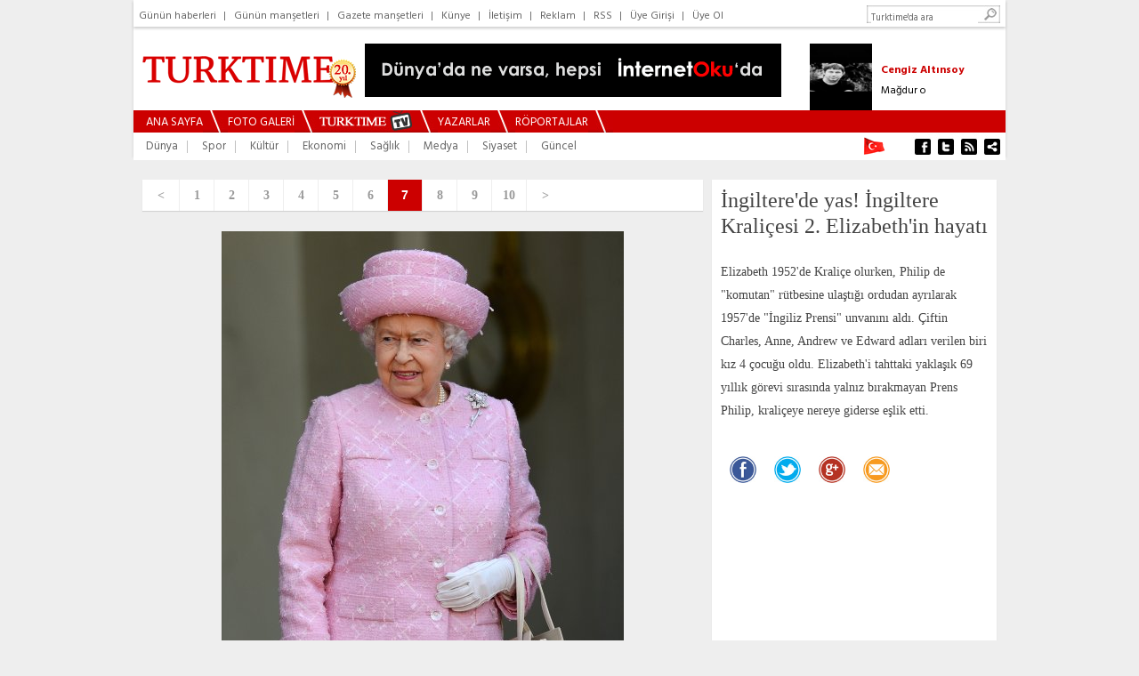

--- FILE ---
content_type: text/html
request_url: https://www.turktime.com/galeri/ingiltere-de-yas-ingiltere-kralicesi-2-elizabeth-in-hayati/194044/244263/
body_size: 7939
content:
<!DOCTYPE html>
<html>
<head>
<meta http-equiv="Content-Type" content="text/html; charset=utf-8">
<meta http-equiv="cache-control" content="no-cache" />
<meta http-equiv="Pragma" content="no-cache" />
<meta http-equiv="Expires" content="-1" />
<meta http-equiv="Content-Language" content="tr">
<title>İngiltere'de yas! İngiltere Kraliçesi 2. Elizabeth'in hayatı</title>
<meta name="description" content="İngiltere de yas! İngiltere Kraliçesi 2. Elizabeth in hayatı fotoğrafları.">
<meta name="Keywords" content="turktime, haber, haberler, haber oku, güncel haberler, son haberler, son dakika, son dakika haber, gazete haberleri, gazeteler, magazin, sağlık, teknoloji, bilim, spor, cumhurbaşkanı, gazeteci, yazar, makale, yorum, türkiye, medya, ekonomi, eğitim, siyaset, güncel, dünya, polemik, teknoloji">


<meta property="og:type" content="website">
<meta property="og:title" content="İngiltere de yas! İngiltere Kraliçesi 2. Elizabeth in hayatı">
<meta property="og:url" content="https://www.turktime.com/galeri/ingiltere-de-yas-ingiltere-kralicesi-2-elizabeth-in-hayati/194044/">
<meta property="fb:admins" content="677942365">
<meta property="fb:app_id" content="134038383606408">
<meta name="okunet" content="2eba90f8c6e85d15a54e841fe41482"/>
<meta property="og:image" content="https://www.turktime.com/galeri_photo/rad33D14.jpg">
<meta property="og:description" content="İngiltere de yas! İngiltere Kraliçesi 2. Elizabeth in hayatı fotoğrafları.">




<link rel="canonical" href="https://www.turktime.com/galeri/ingiltere-de-yas-ingiltere-kralicesi-2-elizabeth-in-hayati/194044/">
<link href='https://www.turktime.com/' hreflang='tr' rel='alternate'/>
<link href='https://fonts.googleapis.com/css?family=Hind:400,700&subset=latin,latin-ext' rel='stylesheet' type='text/css'>

<link rel="stylesheet" href="/css/turktime.css?v=4" type="text/css"/>

<link href="/favicon/favicon.ico" rel="shortcut icon" />
<link rel="apple-touch-icon" sizes="57x57" href="/favicon/apple-icon-57x57.png">
<link rel="apple-touch-icon" sizes="60x60" href="/favicon/apple-icon-60x60.png">
<link rel="apple-touch-icon" sizes="72x72" href="/favicon/apple-icon-72x72.png">
<link rel="apple-touch-icon" sizes="76x76" href="/favicon/apple-icon-76x76.png">
<link rel="apple-touch-icon" sizes="114x114" href="/favicon/apple-icon-114x114.png">
<link rel="apple-touch-icon" sizes="120x120" href="/favicon/apple-icon-120x120.png">
<link rel="apple-touch-icon" sizes="144x144" href="/favicon/apple-icon-144x144.png">
<link rel="apple-touch-icon" sizes="152x152" href="/favicon/apple-icon-152x152.png">
<link rel="apple-touch-icon" sizes="180x180" href="/favicon/apple-icon-180x180.png">
<link rel="icon" type="image/png" sizes="192x192"  href="/favicon/android-icon-192x192.png">
<link rel="icon" type="image/png" sizes="32x32" href="/favicon/favicon-32x32.png">
<link rel="icon" type="image/png" sizes="96x96" href="/favicon/favicon-96x96.png">
<link rel="icon" type="image/png" sizes="16x16" href="/favicon/favicon-16x16.png">
<link rel="manifest" href="/favicon/manifest.json">
<meta name="msapplication-TileColor" content="#ffffff">
<meta name="msapplication-TileImage" content="/favicon/ms-icon-144x144.png">
<meta name="theme-color" content="#ffffff">

<script type="text/javascript" src="/js/jquery.js"></script>
<script type="text/javascript" src="/js/jquery.easing.1.3.js"></script>
<script type="text/javascript" src="/js/jquery.bxSlider.min.js"></script>
<script type="text/javascript" src="/js/ready.js"></script>


<link href="//vjs.zencdn.net/8.20.0/video-js.min.css" rel="stylesheet">
<script src="//vjs.zencdn.net/8.20.0/video.min.js"></script>




<!-- Global site tag (gtag.js) - Google Analytics -->
<script async src="https://www.googletagmanager.com/gtag/js?id=UA-618656-10"></script>
<script>
  window.dataLayer = window.dataLayer || [];
  function gtag(){dataLayer.push(arguments);}
  gtag('js', new Date());

  gtag('config', 'UA-618656-10');
</script>
<script data-ad-client="ca-pub-5342921233582340" async src="https://pagead2.googlesyndication.com/pagead/js/adsbygoogle.js"></script>

</head>

<body>
<a name="top"></a>

<div id="boxes"> 
<div id="dialog1" class="window"> 
<form method="post" action="/404.asp?404;http://www.turktime.com:80/galeri/ingiltere-de-yas-ingiltere-kralicesi-2-elizabeth-in-hayati/194044/244263/">
  <div class="d-header">
<table border="0" cellspacing="0" style="border-collapse: collapse" width="411" cellpadding="0" id="AutoNumber29" height="189">
  <tr>
    <td colspan="3" height="50">&nbsp;</td>
  </tr>
  <tr>
    <td width="55">&nbsp;</td>
    <td><b><font size="4" color="#333333">E-posta : </font></b> </td>
    <td>
    <input type="text" name="user" value="" size="20"/></td>
  </tr>
  <tr>
    <td width="55">&nbsp;</td>
    <td><b><font size="4" color="#333333">Şifre :</font></b></td>
    <td> 
    <input type="password" name="pass" value="" size="20"/></td>
  </tr>
  <tr>
    <td width="55">&nbsp;</td>
    <td>&nbsp;</td>
    <td><font face="Times New Roman" size="2" color="#cc0000">&#9658;&nbsp;</font><a class="a12wn" href="/default.asp?page=newuser">Üye olmak istiyorum</a></td>
  </tr>
  <tr>
    <td width="55">&nbsp;</td>
    <td>&nbsp;</td>
    <td><font face="Times New Roman" size="2" color="#cc0000">&#9658;&nbsp;</font><a class="a12wn" href="/default.asp?page=password">Şifremi Unuttum</a></td>
  </tr>
</table>
  </div> 
  <div class="d-blank"></div> 
  <div class="d-login"><input type="image" alt="Login" title="Login" src="/images/login-button.png"/></div> 
</form>
</div> 
  <div id="mask"></div> 
</div>

<div id="fb-root"></div>
<script>(function(d, s, id) {
  var js, fjs = d.getElementsByTagName(s)[0];
  if (d.getElementById(id)) {return;}
  js = d.createElement(s); js.id = id;
  js.src = "//connect.facebook.net/tr_TR/all.js#xfbml=1&appId=148246345249081";
  fjs.parentNode.insertBefore(js, fjs);
}(document, 'script', 'facebook-jssdk'));</script>

<div style="width:100%; height:100%;">
  <div style="width:980px; height:100%; padding:0; margin:0px auto;">


     
     <!-- Üst Bölüm -->
     <div id="top" style="width:980px; height:175px; -webkit-box-shadow: 0px 2px 3px 0px #cccccc; box-shadow: 0px 2px 3px 0px #cccccc; background:#fff;">
       <div id="top_menu" style="width:980px; height:18px; text-align:left; padding:6px 0; -webkit-box-shadow: 0px 2px 3px 0px #cccccc; box-shadow: 0px 2px 3px 0px #cccccc; background:#fff;">
            <font style="font-size:11px;" color="#666666">
            <a href="/arsiv/28/1/2026/" class="a_top_menu">Günün haberleri</a>|
            <a href="/mansetler/" class="a_top_menu">Günün manşetleri</a>|
            
            <a href="/default.asp?page=gazete_mansetleri" class="a_top_menu">Gazete manşetleri</a>|
            <a href="/default.asp?page=kunye" class="a_top_menu">Künye</a>|
            <a href="/default.asp?page=iletisim" class="a_top_menu">İletişim</a>|
            <a href="/default.asp?page=reklam" class="a_top_menu">Reklam</a>|
            <a href="/sondakika.xml" target="_blank" class="a_top_menu">RSS</a>|

            <a href="#dialog1" name="modal" class="a_top_menu">Üye Girişi</a>|
            <a href="/default.asp?page=newuser" class="a_top_menu">Üye Ol</a></font>



          <div style="float:right; margin-right:6px;">
            <form method="get" action="/arama" target="_top" onsubmit="return checkform(this);">
              <script language="JavaScript" type="text/javascript">
              <!--
              function checkform ( form )
              {if ((form.q.value == "Turktime'da ara")||(form.q.value == "")) {alert( "Lütfen arama metni girin." );form.q.focus();return false ;}
              return true ;}
              //-->
              </script>
    <input type="hidden" name="cx" value="partner-pub-5342921233582340:2049175406" />
    <input type="hidden" name="cof" value="FORID:10" />
    <input type="hidden" name="ie" value="ISO-8859-9" />
              <div style="float:left; height:18px; padding-top:2px; background:url('/images/s1.jpg'); width:130px;"><input type="text" size="20" name="q" value="Turktime'da ara" onfocus="javascript:if(this.value == 'Turktime\'da ara') this.value = '';" onblur="javascript:if(this.value == '') this.value = 'Turktime\'da ara';" style="width: 120px; margin-left:5px; height: 14px; border: 0px solid #FFFFFF; outline:none; color:#666; font-size:8pt"></div>
              <div style="float:left;"><input type="image" name="s1" border="0" src="/images/s2.jpg"></div>
            </form>
          </div>
       </div>
       <div style="clear:both;"></div>
       <div id="top_logo_banner">
         <div style="float:left; height:90px;"><div id="logo" style="width:230px; height:60px; margin:20px 0 10px 10px; position:relative;"><a href="/"><img src="/images/logod20.png?v=2" border="0"></a></div></div>
         <div style="float:left; height:90px;"><div id="logo_banner" style="float:left; width:468px; height:60px; margin:15px 0 15px 20px;"><a href="/showad.asp?id=62" target="_blank"><img src="/banner/internetoku2.gif" border="0" alt=""></a></div></div>
         <div style="float:right; width:220px; height:75px; padding-top:15px; text-align:center; display:block; overflow:hidden;">
           <div id="yaz_2" style="width:220px;">        
			<ul id="yaz" class="multiple2">

			<li>
<table border="0" cellpadding="0" cellspacing="0" style="border-collapse: collapse" width="220">
  <tr>
            <td width="80" valign="top" align="left" height="75">
                <a href="/yazar/aksener-ve-dervisoglu-nun-sessiz-barisi-emel-sayin-a-vip-mesaj-isvec-cakisi-/16730" class=link><img width="70" height="75" border="0" src="/images/yazar/rad3AF34.jpg" hspace="0" vspace="0"></a>
            </td>
            <td width="140" valign="center" align="left" height="75">
                   <a href="/yazar/aksener-ve-dervisoglu-nun-sessiz-barisi-emel-sayin-a-vip-mesaj-isvec-cakisi-/16730" class="a12rb">Talat Atilla</a><br>
                   <a href="/yazar/aksener-ve-dervisoglu-nun-sessiz-barisi-emel-sayin-a-vip-mesaj-isvec-cakisi-/16730" class="a12bn">Akşener ve Dervişoğlu'nun sessiz barışı! Emel Sayın'a VİP mesaj! İsveç Çakısı...</a>
            </td>
  </tr>
</table>
			</li> 

			<li>
<table border="0" cellpadding="0" cellspacing="0" style="border-collapse: collapse" width="220">
  <tr>
            <td width="80" valign="top" align="left" height="75">
                <a href="/yazar/magdur-o/16746" class=link><img width="70" height="75" border="0" src="/images/yazar/rad285BE.jpg" hspace="0" vspace="0"></a>
            </td>
            <td width="140" valign="center" align="left" height="75">
                   <a href="/yazar/magdur-o/16746" class="a12rb">Cengiz Altınsoy</a><br>
                   <a href="/yazar/magdur-o/16746" class="a12bn">Mağdur o</a>
            </td>
  </tr>
</table>
			</li> 

			<li>
<table border="0" cellpadding="0" cellspacing="0" style="border-collapse: collapse" width="220">
  <tr>
            <td width="80" valign="top" align="left" height="75">
                <a href="/yazar/nobel-baris-odulu-nu-hitler-e-vermekle-trump-a-vermek-arasinda-ne-fark-var/16758" class=link><img width="70" height="75" border="0" src="/images/yazar/rad0E316.jpg" hspace="0" vspace="0"></a>
            </td>
            <td width="140" valign="center" align="left" height="75">
                   <a href="/yazar/nobel-baris-odulu-nu-hitler-e-vermekle-trump-a-vermek-arasinda-ne-fark-var/16758" class="a12rb">Adnan Küçük</a><br>
                   <a href="/yazar/nobel-baris-odulu-nu-hitler-e-vermekle-trump-a-vermek-arasinda-ne-fark-var/16758" class="a12bn">NOBEL BARIŞ ÖDÜLÜ’NÜ HİTLER’E VERMEKLE TRUMP’A VERMEK ARASINDA NE FARK VAR?</a>
            </td>
  </tr>
</table>
			</li> 

			<li>
<table border="0" cellpadding="0" cellspacing="0" style="border-collapse: collapse" width="220">
  <tr>
            <td width="80" valign="top" align="left" height="75">
                <a href="/yazar/ailesini-yuklenen-fatma/16764" class=link><img width="70" height="75" border="0" src="/images/yazar/rad06414.jpg" hspace="0" vspace="0"></a>
            </td>
            <td width="140" valign="center" align="left" height="75">
                   <a href="/yazar/ailesini-yuklenen-fatma/16764" class="a12rb">Melike Topuk</a><br>
                   <a href="/yazar/ailesini-yuklenen-fatma/16764" class="a12bn">Ailesini Yüklenen Fatma</a>
            </td>
  </tr>
</table>
			</li> 

			<li>
<table border="0" cellpadding="0" cellspacing="0" style="border-collapse: collapse" width="220">
  <tr>
            <td width="80" valign="top" align="left" height="75">
                <a href="/yazar/kiskanamazsiniz/16687" class=link><img width="70" height="75" border="0" src="/images/yazar/rad0AFB4.jpg" hspace="0" vspace="0"></a>
            </td>
            <td width="140" valign="center" align="left" height="75">
                   <a href="/yazar/kiskanamazsiniz/16687" class="a12rb">Zahide Guliyeva</a><br>
                   <a href="/yazar/kiskanamazsiniz/16687" class="a12bn">KISKANAMAZSINIZ!</a>
            </td>
  </tr>
</table>
			</li> 

			<li>
<table border="0" cellpadding="0" cellspacing="0" style="border-collapse: collapse" width="220">
  <tr>
            <td width="80" valign="top" align="left" height="75">
                <a href="/yazar/kendimizi-nerede-unuttuk-/16766" class=link><img width="70" height="75" border="0" src="/images/yazar/rad44541.jpg" hspace="0" vspace="0"></a>
            </td>
            <td width="140" valign="center" align="left" height="75">
                   <a href="/yazar/kendimizi-nerede-unuttuk-/16766" class="a12rb">Derya Çöl</a><br>
                   <a href="/yazar/kendimizi-nerede-unuttuk-/16766" class="a12bn">Kendimizi Nerede Unuttuk!..</a>
            </td>
  </tr>
</table>
			</li> 

			<li>
<table border="0" cellpadding="0" cellspacing="0" style="border-collapse: collapse" width="220">
  <tr>
            <td width="80" valign="top" align="left" height="75">
                <a href="/yazar/haldun-dormen-e-veda-son-alkislar-/16765" class=link><img width="70" height="75" border="0" src="/images/yazar/radD6C19.jpg" hspace="0" vspace="0"></a>
            </td>
            <td width="140" valign="center" align="left" height="75">
                   <a href="/yazar/haldun-dormen-e-veda-son-alkislar-/16765" class="a12rb">Tuğrul Sarıtaş</a><br>
                   <a href="/yazar/haldun-dormen-e-veda-son-alkislar-/16765" class="a12bn">HALDUN DORMEN’E VEDA: SON ALKIŞLAR…</a>
            </td>
  </tr>
</table>
			</li> 

			<li>
<table border="0" cellpadding="0" cellspacing="0" style="border-collapse: collapse" width="220">
  <tr>
            <td width="80" valign="top" align="left" height="75">
                <a href="/yazar/nietzsche-ile-sabah-dersleri-7/16767" class=link><img width="70" height="75" border="0" src="/images/yazar/rad7CCED.jpg" hspace="0" vspace="0"></a>
            </td>
            <td width="140" valign="center" align="left" height="75">
                   <a href="/yazar/nietzsche-ile-sabah-dersleri-7/16767" class="a12rb">Seyhan Korkmaz</a><br>
                   <a href="/yazar/nietzsche-ile-sabah-dersleri-7/16767" class="a12bn">NİETZSCHE İLE SABAH DERSLERİ -7</a>
            </td>
  </tr>
</table>
			</li> 

			<li>
<table border="0" cellpadding="0" cellspacing="0" style="border-collapse: collapse" width="220">
  <tr>
            <td width="80" valign="top" align="left" height="75">
                <a href="/yazar/bazen-kadin-olmak/16735" class=link><img width="70" height="75" border="0" src="/images/yazar/rad42A62.jpg" hspace="0" vspace="0"></a>
            </td>
            <td width="140" valign="center" align="left" height="75">
                   <a href="/yazar/bazen-kadin-olmak/16735" class="a12rb">Kıvılcım Kalay</a><br>
                   <a href="/yazar/bazen-kadin-olmak/16735" class="a12bn">Bazen kadın olmak</a>
            </td>
  </tr>
</table>
			</li> 

			<li>
<table border="0" cellpadding="0" cellspacing="0" style="border-collapse: collapse" width="220">
  <tr>
            <td width="80" valign="top" align="left" height="75">
                <a href="/yazar/2026-kullerinden-doganlarin-yili/16754" class=link><img width="70" height="75" border="0" src="/images/yazar/rad8EF7D.jpg" hspace="0" vspace="0"></a>
            </td>
            <td width="140" valign="center" align="left" height="75">
                   <a href="/yazar/2026-kullerinden-doganlarin-yili/16754" class="a12rb">Canan Sezgin</a><br>
                   <a href="/yazar/2026-kullerinden-doganlarin-yili/16754" class="a12bn">2026, Küllerinden Doğanların Yılı</a>
            </td>
  </tr>
</table>
			</li> 

			<li>
<table border="0" cellpadding="0" cellspacing="0" style="border-collapse: collapse" width="220">
  <tr>
            <td width="80" valign="top" align="left" height="75">
                <a href="/yazar/tasin-hafizasi-zerzavan/16763" class=link><img width="70" height="75" border="0" src="/images/yazar/rad40916.jpg" hspace="0" vspace="0"></a>
            </td>
            <td width="140" valign="center" align="left" height="75">
                   <a href="/yazar/tasin-hafizasi-zerzavan/16763" class="a12rb">Tekin Öget</a><br>
                   <a href="/yazar/tasin-hafizasi-zerzavan/16763" class="a12bn">TAŞIN HAFIZASI: ZERZAVAN</a>
            </td>
  </tr>
</table>
			</li> 

			<li>
<table border="0" cellpadding="0" cellspacing="0" style="border-collapse: collapse" width="220">
  <tr>
            <td width="80" valign="top" align="left" height="75">
                <a href="/yazar/-yepyeni-ruyam-/16761" class=link><img width="70" height="75" border="0" src="/images/yazar/rad58A2D.jpg" hspace="0" vspace="0"></a>
            </td>
            <td width="140" valign="center" align="left" height="75">
                   <a href="/yazar/-yepyeni-ruyam-/16761" class="a12rb">Esra Süntar</a><br>
                   <a href="/yazar/-yepyeni-ruyam-/16761" class="a12bn">''YEPYENİ RÜYAM''</a>
            </td>
  </tr>
</table>
			</li> 

			<li>
<table border="0" cellpadding="0" cellspacing="0" style="border-collapse: collapse" width="220">
  <tr>
            <td width="80" valign="top" align="left" height="75">
                <a href="/yazar/sedat-peker/16645" class=link><img width="70" height="75" border="0" src="/images/yazar/rad1B332.jpg" hspace="0" vspace="0"></a>
            </td>
            <td width="140" valign="center" align="left" height="75">
                   <a href="/yazar/sedat-peker/16645" class="a12rb">Ersan Yıldız</a><br>
                   <a href="/yazar/sedat-peker/16645" class="a12bn">Sedat Peker</a>
            </td>
  </tr>
</table>
			</li> 

            </ul>
           </div>
         </div>         
       </div>
       <div style="clear:both;"></div>
       <div id="top_ust_menu" style="background:#cc0000; height:25px; width:980px;">
         <div style="float:left; height:25px; width:14px;"></div>
         <div style="float:left; height:25px; padding:1px 0 0 0;"><a href="/" class="a_ana_menu">ANA SAYFA</a></div>
         <div style="float:left; height:25px; width:28px;"><img src="/images/top_menu_ara.jpg" border="0"></div>
         <div style="float:left; height:25px; padding:1px 0 0 0;"><a href="/galeriler/" class="a_ana_menu">FOTO GALERİ</a></div>
         <div style="float:left; height:25px; width:28px;"><img src="/images/top_menu_ara.jpg" border="0"></div>
         <div style="float:left; height:25px; padding:0px 0 0 0;"><a href="/videolar/" class="a_ana_menu"><img src="/images/m_turktimetv.jpg" border="0"></a></div>
         <div style="float:left; height:25px; width:28px;"><img src="/images/top_menu_ara.jpg" border="0"></div>
         <div style="float:left; height:25px; padding:1px 0 0 0;"><a href="/yazarlar/" class="a_ana_menu">YAZARLAR</a></div>
         <div style="float:left; height:25px; width:28px;"><img src="/images/top_menu_ara.jpg" border="0"></div>
         <div style="float:left; height:25px; padding:1px 0 0 0;"><a href="/roportajlar/" class="a_ana_menu">RÖPORTAJLAR</a></div>
         <div style="float:left; height:25px; width:28px;"><img src="/images/top_menu_ara.jpg" border="0"></div>
       </div>
       <div style="clear:both;"></div>
       <div id="top_ana_menu" style="background:#fff; height:30px; width:980px;">
         <div style="float:left; height:30px; width:14px;"></div>
<div style="float:left; height:30px; padding:2px 0 0 0;"><a href="/galeriler/dunya/1/" title="Dünya" class="a_ana_kmenu">Dünya</a></div><div style="float:left; height:30px; width:27px;"><img src="/images/top_alt_menu_ara.gif" border="0"></div><div style="float:left; height:30px; padding:2px 0 0 0;"><a href="/galeriler/spor/2/" title="Spor" class="a_ana_kmenu">Spor</a></div><div style="float:left; height:30px; width:27px;"><img src="/images/top_alt_menu_ara.gif" border="0"></div><div style="float:left; height:30px; padding:2px 0 0 0;"><a href="/galeriler/kultur/3/" title="Kültür" class="a_ana_kmenu">Kültür</a></div><div style="float:left; height:30px; width:27px;"><img src="/images/top_alt_menu_ara.gif" border="0"></div><div style="float:left; height:30px; padding:2px 0 0 0;"><a href="/galeriler/ekonomi/4/" title="Ekonomi" class="a_ana_kmenu">Ekonomi</a></div><div style="float:left; height:30px; width:27px;"><img src="/images/top_alt_menu_ara.gif" border="0"></div><div style="float:left; height:30px; padding:2px 0 0 0;"><a href="/galeriler/saglik/5/" title="Sağlık" class="a_ana_kmenu">Sağlık</a></div><div style="float:left; height:30px; width:27px;"><img src="/images/top_alt_menu_ara.gif" border="0"></div><div style="float:left; height:30px; padding:2px 0 0 0;"><a href="/galeriler/medya/17/" title="Medya" class="a_ana_kmenu">Medya</a></div><div style="float:left; height:30px; width:27px;"><img src="/images/top_alt_menu_ara.gif" border="0"></div><div style="float:left; height:30px; padding:2px 0 0 0;"><a href="/galeriler/siyaset/19/" title="Siyaset" class="a_ana_kmenu">Siyaset</a></div><div style="float:left; height:30px; width:27px;"><img src="/images/top_alt_menu_ara.gif" border="0"></div><div style="float:left; height:30px; padding:2px 0 0 0;"><a href="/galeriler/guncel/23/" title="Güncel" class="a_ana_kmenu">Güncel</a></div>
         <div style="width:166px; height:30px; float:right; padding:0; margin:0;">
           <div style="width:40px; height:30px; float:left;"><a href="/haber/turktime-yeni-genel-merkezinde/9152/"><img border="0" src="/images/bayrak.gif" width="40" height="30"></a></div>
           <div style="width:106px; height:30px; float:right; padding:0; margin:0;">
             <a target="_blank" href="https://www.facebook.com/turktime2003"><img src="/images/top_menu_so_fb.jpg" border="0"></a><a target="_blank" href="https://twitter.com/turktimeCom"><img src="/images/top_menu_so_tw.jpg" border="0"></a><a target="_blank" href="/sondakika.xml"><img src="/images/top_menu_so_rss.jpg" border="0"></a><a href="/sitene_ekle/"><img src="/images/top_menu_so_se.jpg" border="0"></a></div>
         </div>
       </div>
     </div>
     <!-- Bitti Üst Bölüm -->

     

     <div style="clear:both;"></div>


     <div style="clear:both;"></div>


     <div id="ana" style="width:960px; padding:10px 0 0 0; margin:10px 10px 10px 10px;">
       <div style="width:960px; float:left;">
<style>
a.num { color: #999999; font-family: Trebuchet MS; font-weight:bold; text-decoration: none; font-size: 14px; padding:8px;}
a.num:hover { color: #999999; text-decoration:none; font-weight:bold; font-family: Trebuchet MS; font-size: 14px;}

</style>
<a name="imagetop"></a>
<table border="0" cellpadding="0" cellspacing="0" style="border-collapse: collapse" bordercolor="#111111" width="960">
  <tr>
    <td>
    <table border="0" cellpadding="0" cellspacing="0" style="border-collapse: collapse" bordercolor="#111111" width="960">
      <tr>
        <td width="630" align="left" valign="top">
        <table border="0" cellpadding="0" cellspacing="0" style="border-collapse: collapse" bordercolor="#111111" width="630">
          <tr>
            <td align="center" valign="top">
            
<div style="width:630px; height:35px; display:block; -webkit-box-shadow: 0px 1px 1px 0px #d3d3d3; box-shadow: 0px 1px 1px 0px #d3d3d3; background:#FFFFFF;">
    <div style="width:41px; border-right:1px solid #EEEEEE; float:left; height:26px; font-size:14px; font-family:Arial; color:#666666; background-color:#FFFFFF; font-weight:bold; text-align:center; padding:9px 0px 0 0px;" onmouseover="this.style.background='#EEEEEE';" onmouseout="this.style.background='#FFFFFF';">
    <a href="/galeri/ingiltere-de-yas-ingiltere-kralicesi-2-elizabeth-in-hayati/194044/244262/" class="num">&lt;</a>
    </div>

    <div style="width:38px; float:left; border-right:1px solid #EEEEEE; height:26px; font-size:14px; font-family:Arial; color:#666666; background-color:#FFFFFF; font-weight:bold; text-align:center; padding:9px 0px 0 0px;" onmouseover="this.style.background='#EEEEEE';" onmouseout="this.style.background='#FFFFFF';">
    <a href="/galeri/ingiltere-de-yas-ingiltere-kralicesi-2-elizabeth-in-hayati/194044/244257/" class="num">1</a>
    </div>

    <div style="width:38px; float:left; border-right:1px solid #EEEEEE; height:26px; font-size:14px; font-family:Arial; color:#666666; background-color:#FFFFFF; font-weight:bold; text-align:center; padding:9px 0px 0 0px;" onmouseover="this.style.background='#EEEEEE';" onmouseout="this.style.background='#FFFFFF';">
    <a href="/galeri/ingiltere-de-yas-ingiltere-kralicesi-2-elizabeth-in-hayati/194044/244258/" class="num">2</a>
    </div>

    <div style="width:38px; float:left; border-right:1px solid #EEEEEE; height:26px; font-size:14px; font-family:Arial; color:#666666; background-color:#FFFFFF; font-weight:bold; text-align:center; padding:9px 0px 0 0px;" onmouseover="this.style.background='#EEEEEE';" onmouseout="this.style.background='#FFFFFF';">
    <a href="/galeri/ingiltere-de-yas-ingiltere-kralicesi-2-elizabeth-in-hayati/194044/244259/" class="num">3</a>
    </div>

    <div style="width:38px; float:left; border-right:1px solid #EEEEEE; height:26px; font-size:14px; font-family:Arial; color:#666666; background-color:#FFFFFF; font-weight:bold; text-align:center; padding:9px 0px 0 0px;" onmouseover="this.style.background='#EEEEEE';" onmouseout="this.style.background='#FFFFFF';">
    <a href="/galeri/ingiltere-de-yas-ingiltere-kralicesi-2-elizabeth-in-hayati/194044/244260/" class="num">4</a>
    </div>

    <div style="width:38px; float:left; border-right:1px solid #EEEEEE; height:26px; font-size:14px; font-family:Arial; color:#666666; background-color:#FFFFFF; font-weight:bold; text-align:center; padding:9px 0px 0 0px;" onmouseover="this.style.background='#EEEEEE';" onmouseout="this.style.background='#FFFFFF';">
    <a href="/galeri/ingiltere-de-yas-ingiltere-kralicesi-2-elizabeth-in-hayati/194044/244261/" class="num">5</a>
    </div>

    <div style="width:38px; float:left; border-right:1px solid #EEEEEE; height:26px; font-size:14px; font-family:Arial; color:#666666; background-color:#FFFFFF; font-weight:bold; text-align:center; padding:9px 0px 0 0px;" onmouseover="this.style.background='#EEEEEE';" onmouseout="this.style.background='#FFFFFF';">
    <a href="/galeri/ingiltere-de-yas-ingiltere-kralicesi-2-elizabeth-in-hayati/194044/244262/" class="num">6</a>
    </div>

    <div style="width:38px; float:left; border-right:1px solid #EEEEEE; height:26px; font-size:14px; font-family:Arial; color:#FFFFFF; background-color:#CC0000; font-weight:bold; text-align:center; padding:9px 0px 0 0px;">7</div>

    <div style="width:38px; float:left; border-right:1px solid #EEEEEE; height:26px; font-size:14px; font-family:Arial; color:#666666; background-color:#FFFFFF; font-weight:bold; text-align:center; padding:9px 0px 0 0px;" onmouseover="this.style.background='#EEEEEE';" onmouseout="this.style.background='#FFFFFF';">
    <a href="/galeri/ingiltere-de-yas-ingiltere-kralicesi-2-elizabeth-in-hayati/194044/244264/" class="num">8</a>
    </div>

    <div style="width:38px; float:left; border-right:1px solid #EEEEEE; height:26px; font-size:14px; font-family:Arial; color:#666666; background-color:#FFFFFF; font-weight:bold; text-align:center; padding:9px 0px 0 0px;" onmouseover="this.style.background='#EEEEEE';" onmouseout="this.style.background='#FFFFFF';">
    <a href="/galeri/ingiltere-de-yas-ingiltere-kralicesi-2-elizabeth-in-hayati/194044/244266/" class="num">9</a>
    </div>

    <div style="width:38px; float:left; border-right:1px solid #EEEEEE; height:26px; font-size:14px; font-family:Arial; color:#666666; background-color:#FFFFFF; font-weight:bold; text-align:center; padding:9px 0px 0 0px;" onmouseover="this.style.background='#EEEEEE';" onmouseout="this.style.background='#FFFFFF';">
    <a href="/galeri/ingiltere-de-yas-ingiltere-kralicesi-2-elizabeth-in-hayati/194044/244267/" class="num">10</a>
    </div>

    <div style="width:42px; float:left; height:26px; font-size:14px; font-family:Arial; color:#666666; background-color:#FFFFFF; font-weight:bold; text-align:center; padding:9px 0px 0 0px;" onmouseover="this.style.background='#EEEEEE';" onmouseout="this.style.background='#FFFFFF';">
    <a href="/galeri/ingiltere-de-yas-ingiltere-kralicesi-2-elizabeth-in-hayati/194044/244264/" class="num">&gt;</a>
    </div>
</div>            
            
            </td>
          </tr>
          <tr>
            <td><img border="0" src="/images/spacer.gif" width="1" height="10"></td>
          </tr>
          <tr>
            <td align="center">
            
             <a href="/galeri/ingiltere-de-yas-ingiltere-kralicesi-2-elizabeth-in-hayati/194044/244264/"><img src="https://www.turktime.com/galeri_photo/20220909_EC11887164.jpg" border="0" style="max-width:630px;"></a>
             
            </td>
          </tr>
          <tr>
            <td><img border="0" src="/images/spacer.gif" width="1" height="15"></td>
          </tr>
          <tr>
            <td><img border="0" src="/images/spacer.gif" width="1" height="10"></td>
          </tr>
        </table>
        </td>
        <td width="10" align="left" valign="top">&nbsp;</td>
        <td width="320" align="left" valign="top">
        <div style="width:300px; padding:10px; -webkit-box-shadow: 0px 1px 1px 0px #d3d3d3; box-shadow: 0px 1px 1px 0px #d3d3d3; background:#FFFFFF;">
        <table border="0" cellspacing="0" style="border-collapse: collapse" bordercolor="#111111" width="300" cellpadding="0">
          <tr>
            <td align="left"><font size="2" face="Trebuchet MS" color="#444444" style="font-size: 24px">İngiltere'de yas! İngiltere Kraliçesi 2. Elizabeth'in hayatı</font></td>
          </tr>
          <tr>
            <td align="left"><img border="0" src="/images/spacer.gif" width="1" height="10"></td>
          </tr>
          <tr>
            <td align="left"><p style="line-height:25px;"><font size="2" face="Trebuchet MS" color="#444444" style="font-size: 14px">Elizabeth 1952'de Kraliçe olurken, Philip de "komutan" rütbesine ulaştığı ordudan ayrılarak 1957'de "İngiliz Prensi" unvanını aldı.
Çiftin Charles, Anne, Andrew ve Edward adları verilen biri kız 4 çocuğu oldu. Elizabeth'i tahttaki yaklaşık 69 yıllık görevi sırasında yalnız bırakmayan Prens Philip, kraliçeye nereye giderse eşlik etti.</font></p></td>
          </tr>
          <tr>
            <td align="left"><img border="0" src="/images/spacer.gif" width="1" height="1"></td>
          </tr>
          <tr>
            <td align="left">
            <table border="0" cellspacing="0" style="border-collapse: collapse" bordercolor="#111111" width="200" cellpadding="0">
              <tr>
                <td align="center"><a href="https://www.facebook.com/sharer.php?u=https%3A%2F%2Fwww%2Eturktime%2Ecom%2Fgaleri%2Fingiltere%2Dde%2Dyas%2Dingiltere%2Dkralicesi%2D2%2Delizabeth%2Din%2Dhayati%2F194044%2F" target="_blank"><img border="0" src="/images/gal_fb.jpg" width="30" height="30"></a></td>
                <td align="center"><a href="https://twitter.com/intent/tweet?url=https://www.turktime.com/galeri/ingiltere-de-yas-ingiltere-kralicesi-2-elizabeth-in-hayati/194044/&text=%C4%B0ngiltere'de yas! %C4%B0ngiltere Krali%C3%A7esi 2. Elizabeth'in hayat%C4%B1&via=turktimeCom" target="_blank"><img border="0" src="/images/gal_tw.jpg" width="30" height="30"></a></td>
                <td align="center"><a href="https://plus.google.com/share?url=https%3A%2F%2Fwww%2Eturktime%2Ecom%2Fgaleri%2Fingiltere%2Dde%2Dyas%2Dingiltere%2Dkralicesi%2D2%2Delizabeth%2Din%2Dhayati%2F194044%2F" onclick="javascript:window.open(this.href,'', 'menubar=no,toolbar=no,resizable=yes,scrollbars=yes,height=600,width=600');return false;"><img border="0" src="/images/gal_goo.jpg" width="30" height="30"></a></td>
                <td align="center"><a href="/arkadas.asp?url=https://www.turktime.com/galeri/ingiltere-de-yas-ingiltere-kralicesi-2-elizabeth-in-hayati/194044/" onclick="javascript:window.open(this.href,'', 'menubar=no,toolbar=no,resizable=yes,scrollbars=yes,height=600,width=600');return false;"><img border="0" src="/images/gal_mail.jpg" width="30" height="30"></a></td>
              </tr>
            </table>
            </td>
          </tr>
          <tr>
            <td align="left"><img border="0" src="/images/spacer.gif" width="1" height="10"></td>
          </tr>
          <tr>
            <td align="center" height="250" width="300"></td>
          </tr>
          </table>
        </div>
        </td>
      </tr>
    </table>
    </td>
  </tr>
  <tr>
    <td><img border="0" src="/images/spacer.gif" width="1" height="10"></td>
  </tr>
  <tr>
    <td align="left" height="26">
    <font face="Trebuchet MS" style="font-size: 20px; font-weight: 700" color="#CC0000">BENZER GALERİLER</font></td>
  </tr>
  <tr>
    <td><img border="0" src="/images/spacer.gif" width="1" height="10"></td>
  </tr>
  <tr>
    <td>
    <table border="0" cellpadding="0" cellspacing="0" style="border-collapse: collapse" bordercolor="#111111" width="960">
      <tr>
        <td width="960" align="left" valign="top">
            <table border="0" cellspacing="0" style="border-collapse: collapse" bordercolor="#111111" width="960" cellpadding="0" id="AutoNumber12">

              <tr>

                <td width="300" valign="top" align="center">
<div style="width:300px; -webkit-box-shadow: 0px 1px 1px 0px #d3d3d3; box-shadow: 0px 1px 1px 0px #d3d3d3; background:#FFFFFF;">
 <div style="width:300px; height:210px;"><a title="180 kentte 512 protesto! İran'da çatışmalar devam ediyor" href="/galeri/180-kentte-512-protesto-iran-da-catismalar-devam-ediyor/198164/"><img  alt="" border="0"  src="/galeri_photo/radC5AE6.jpg" width="300" height="210"/></a></a></div>                  
 <div style="overflow:hidden; width:280px; height:43px; text-align:left; padding:7px 10px 7px 10px; margin:0;"><a href="/galeri/180-kentte-512-protesto-iran-da-catismalar-devam-ediyor/198164/" class="kat1">180 kentte 512 protesto! İran'da çatışmalar devam ediyor</a></div>
</div>
                </td>

                <td width="20" align="center"></td>

                <td width="300" valign="top" align="center">
<div style="width:300px; -webkit-box-shadow: 0px 1px 1px 0px #d3d3d3; box-shadow: 0px 1px 1px 0px #d3d3d3; background:#FFFFFF;">
 <div style="width:300px; height:210px;"><a title="Bilim insanları tarih verdi: Kilauea uyanıyor, patlama an meselesi" href="/galeri/bilim-insanlari-tarih-verdi-kilauea-uyaniyor-patlama-an-meselesi/197942/"><img  alt="" border="0"  src="/galeri_photo/rad19AF8.jpg" width="300" height="210"/></a></a></div>                  
 <div style="overflow:hidden; width:280px; height:43px; text-align:left; padding:7px 10px 7px 10px; margin:0;"><a href="/galeri/bilim-insanlari-tarih-verdi-kilauea-uyaniyor-patlama-an-meselesi/197942/" class="kat1">Bilim insanları tarih verdi: Kilauea uyanıyor, patlama an meselesi</a></div>
</div>
                </td>

                <td width="20" align="center"></td>

                <td width="300" valign="top" align="center">
<div style="width:300px; -webkit-box-shadow: 0px 1px 1px 0px #d3d3d3; box-shadow: 0px 1px 1px 0px #d3d3d3; background:#FFFFFF;">
 <div style="width:300px; height:210px;"><a title="Labubu çılgınlığı sona mı eriyor? 150 bin dolara satılıyor" href="/galeri/labubu-cilginligi-sona-mi-eriyor-150-bin-dolara-satiliyor/197769/"><img  alt="" border="0"  src="/galeri_photo/radFA980.jpg" width="300" height="210"/></a></a></div>                  
 <div style="overflow:hidden; width:280px; height:43px; text-align:left; padding:7px 10px 7px 10px; margin:0;"><a href="/galeri/labubu-cilginligi-sona-mi-eriyor-150-bin-dolara-satiliyor/197769/" class="kat1">Labubu çılgınlığı sona mı eriyor? 150 bin dolara satılıyor</a></div>
</div>
                </td>

              </tr>
              <tr>
               <td colspan="5">&nbsp;</td>
              </tr>

              <tr>

                <td width="300" valign="top" align="center">
<div style="width:300px; -webkit-box-shadow: 0px 1px 1px 0px #d3d3d3; box-shadow: 0px 1px 1px 0px #d3d3d3; background:#FFFFFF;">
 <div style="width:300px; height:210px;"><a title="Ukrayna'nın başkenti Kiev'de yeniden sirenler çaldı" href="/galeri/ukrayna-nin-baskenti-kiev-de-yeniden-sirenler-caldi/197702/"><img  alt="" border="0"  src="/galeri_photo/radCC745.jpg" width="300" height="210"/></a></a></div>                  
 <div style="overflow:hidden; width:280px; height:43px; text-align:left; padding:7px 10px 7px 10px; margin:0;"><a href="/galeri/ukrayna-nin-baskenti-kiev-de-yeniden-sirenler-caldi/197702/" class="kat1">Ukrayna'nın başkenti Kiev'de yeniden sirenler çaldı</a></div>
</div>
                </td>

                <td width="20" align="center"></td>

                <td width="300" valign="top" align="center">
<div style="width:300px; -webkit-box-shadow: 0px 1px 1px 0px #d3d3d3; box-shadow: 0px 1px 1px 0px #d3d3d3; background:#FFFFFF;">
 <div style="width:300px; height:210px;"><a title="20 Haziran 2025 burç yorumları! Ay Koç burcunda: Cesur adımlar zamanı " href="/galeri/20-haziran-2025-burc-yorumlari-ay-koc-burcunda-cesur-adimlar-zamani-/197469/"><img  alt="" border="0"  src="/galeri_photo/rad8BDE0.jpg" width="300" height="210"/></a></a></div>                  
 <div style="overflow:hidden; width:280px; height:43px; text-align:left; padding:7px 10px 7px 10px; margin:0;"><a href="/galeri/20-haziran-2025-burc-yorumlari-ay-koc-burcunda-cesur-adimlar-zamani-/197469/" class="kat1">20 Haziran 2025 burç yorumları! Ay Koç burcunda: Cesur adımlar zamanı </a></div>
</div>
                </td>

                <td width="20" align="center"></td>

                <td width="300" valign="top" align="center">
<div style="width:300px; -webkit-box-shadow: 0px 1px 1px 0px #d3d3d3; box-shadow: 0px 1px 1px 0px #d3d3d3; background:#FFFFFF;">
 <div style="width:300px; height:210px;"><a title="İran- İsrail arasında gerilim artıyor! 'Hamaney'e suikast, nükleerin düğmesine basabilir'" href="/galeri/iran-israil-arasinda-gerilim-artiyor-hamaney-e-suikast-nukleerin-dugmesine-basabilir-/197464/"><img  alt="" border="0"  src="/galeri_photo/rad95694.jpg" width="300" height="210"/></a></a></div>                  
 <div style="overflow:hidden; width:280px; height:43px; text-align:left; padding:7px 10px 7px 10px; margin:0;"><a href="/galeri/iran-israil-arasinda-gerilim-artiyor-hamaney-e-suikast-nukleerin-dugmesine-basabilir-/197464/" class="kat1">İran- İsrail arasında gerilim artıyor! "Hamaney'e suikast, nükleerin düğmesine basabilir"</a></div>
</div>
                </td>

              </tr>
              <tr>
               <td colspan="5">&nbsp;</td>
              </tr>

              <tr>

                <td width="300" valign="top" align="center">
<div style="width:300px; -webkit-box-shadow: 0px 1px 1px 0px #d3d3d3; box-shadow: 0px 1px 1px 0px #d3d3d3; background:#FFFFFF;">
 <div style="width:300px; height:210px;"><a title="Savaşın 5. günü: İran ve İsrail füze saldırılarına başladı" href="/galeri/savasin-5-gunu-iran-ve-israil-fuze-saldirilarina-basladi/197458/"><img  alt="" border="0"  src="/galeri_photo/radE4983.jpg" width="300" height="210"/></a></a></div>                  
 <div style="overflow:hidden; width:280px; height:43px; text-align:left; padding:7px 10px 7px 10px; margin:0;"><a href="/galeri/savasin-5-gunu-iran-ve-israil-fuze-saldirilarina-basladi/197458/" class="kat1">Savaşın 5. günü: İran ve İsrail füze saldırılarına başladı</a></div>
</div>
                </td>

                <td width="20" align="center"></td>

                <td width="300" valign="top" align="center">
<div style="width:300px; -webkit-box-shadow: 0px 1px 1px 0px #d3d3d3; box-shadow: 0px 1px 1px 0px #d3d3d3; background:#FFFFFF;">
 <div style="width:300px; height:210px;"><a title="İsrail'in saldırıları sonrası İran'dan ilk görüntüler! " href="/galeri/israil-in-saldirilari-sonrasi-iran-dan-ilk-goruntuler-/197444/"><img  alt="" border="0"  src="/galeri_photo/rad85642.jpg" width="300" height="210"/></a></a></div>                  
 <div style="overflow:hidden; width:280px; height:43px; text-align:left; padding:7px 10px 7px 10px; margin:0;"><a href="/galeri/israil-in-saldirilari-sonrasi-iran-dan-ilk-goruntuler-/197444/" class="kat1">İsrail'in saldırıları sonrası İran'dan ilk görüntüler! </a></div>
</div>
                </td>

                <td width="20" align="center"></td>

                <td width="300" valign="top" align="center">
<div style="width:300px; -webkit-box-shadow: 0px 1px 1px 0px #d3d3d3; box-shadow: 0px 1px 1px 0px #d3d3d3; background:#FFFFFF;">
 <div style="width:300px; height:210px;"><a title="İsrail ve Hamas arasında rehine krizi çözüldü" href="/galeri/israil-ve-hamas-arasinda-rehine-krizi-cozuldu/196955/"><img  alt="" border="0"  src="/galeri_photo/rad57E98.jpg" width="300" height="210"/></a></a></div>                  
 <div style="overflow:hidden; width:280px; height:43px; text-align:left; padding:7px 10px 7px 10px; margin:0;"><a href="/galeri/israil-ve-hamas-arasinda-rehine-krizi-cozuldu/196955/" class="kat1">İsrail ve Hamas arasında rehine krizi çözüldü</a></div>
</div>
                </td>

              </tr>
              <tr>
               <td colspan="5">&nbsp;</td>
              </tr>
        
           </table>
        
        </td>
      </tr>
    </table>
    </td>
  </tr>
  </table>

       </div>
     </div>

     <div style="clear:both;"></div>


  </div>
</div>
 
<div style="clear:both;"></div> 
 
<div style="width:100%; height:40px; background:#cc0000;">
<center>
  <div style="width:960px;">
    <div style="float:left; width:200px; text-align:left;">&nbsp;</div>
    <div style="float:left; width:150px; text-align:left; padding-top:10px;"><font style="font-size:16px; font-weight:bold; color:#ddd;">KATEGORİLER</font></div>
    <div style="float:left; width:150px; text-align:left; padding-top:10px;"><a href="/galeriler/" class="menu_b2">FOTO GALERİ</a></div>
    <div style="float:left; width:150px; text-align:left; padding-top:10px;"><a href="/videolar/" class="menu_b2">VİDEO GALERİ</a></div>
    <div style="float:left; width:150px; text-align:left; padding-top:10px;"><font style="font-size:16px; font-weight:bold; color:#ddd;">ETİKETLER</font></div>
    <div style="float:left; width:160px; text-align:left; padding-top:10px;"><font style="font-size:16px; font-weight:bold; color:#ddd;"></font></div>
  </div>
</center>  
</div>

<div style="clear:both;"></div>
<div style="width:100%; height:300px; background:#f4f4f4;">
<center>
  <div style="width:960px; background:url('/images/bottom_bg.jpg'); height:300px; ">
    <div style="float:left; width:200px;">
	    <table border="0" cellpadding="0" cellspacing="0" style="border-collapse: collapse" bordercolor="#111111" width="200" height="55">
          <tr><td align="left"><img src="/images/spacer.gif" width="1" height="10"></td></tr>
          <tr><td align="left"><a href="/"><img style="margin-top:4px;" src="/images/logok.png" border="0"></a></td></tr>
          <tr><td align="left"><img src="/images/spacer.gif" width="1" height="10"></td></tr>
          <tr><td align="left" height="28"><font color="#333" size="2">&nbsp;&nbsp;•</font><a class="menu_b" href="/default.asp?page=kunye">KÜNYE</a></td></tr>
          <tr><td align="left" height="28"><font color="#333" size="2">&nbsp;&nbsp;•</font><a class="menu_b" href="/default.asp?page=iletisim">İLETİŞİM</a></td></tr>
          <tr><td align="left" height="28"><font color="#333" size="2">&nbsp;&nbsp;•</font><a class="menu_b" href="/default.asp?page=reklam">REKLAM</a></td></tr>
          <tr><td align="left" height="28">&nbsp;</td></tr>
          <tr><td align="left" height="28">
          <a target="_blank" href="https://www.facebook.com/turktime2003"><img border="0" src="/images/sf1.png"></a><a target="_blank" href="https://twitter.com/turktimeCom"><img border="0" src="/images/sf2.png"></a><a target="_blank" href="/sondakika.xml"><img border="0" src="/images/sf3.png"></a><a href="/sitene_ekle/"><img border="0" src="/images/sf4.png"></a>
          </td></tr>
          <tr><td align="left" height="28">&nbsp;</td></tr>
        </table>
    </div>
    <div style="float:left; width:150px;">
      <table border="0" cellpadding="0" cellspacing="0" style="border-collapse: collapse" bordercolor="#111111" width="150">
          <tr><td align="left"><img src="/images/spacer.gif" width="1" height="10"></td></tr>
<tr><td align="left" height="28"><font color="#333" size="2">&nbsp;&nbsp;•</font><a href="/kategori/guncel/23/" class="menu_b">Güncel</a></td></tr><tr><td align="left" height="28"><font color="#333" size="2">&nbsp;&nbsp;•</font><a href="/kategori/siyaset/19/" class="menu_b">Siyaset</a></td></tr><tr><td align="left" height="28"><font color="#333" size="2">&nbsp;&nbsp;•</font><a href="/kategori/dunya/1/" class="menu_b">Dünya</a></td></tr><tr><td align="left" height="28"><font color="#333" size="2">&nbsp;&nbsp;•</font><a href="/kategori/medya/17/" class="menu_b">Medya</a></td></tr><tr><td align="left" height="28"><font color="#333" size="2">&nbsp;&nbsp;•</font><a href="/kategori/magazin/26/" class="menu_b">Magazin</a></td></tr><tr><td align="left" height="28"><font color="#333" size="2">&nbsp;&nbsp;•</font><a href="/kategori/spor/2/" class="menu_b">Spor</a></td></tr><tr><td align="left" height="28"><font color="#333" size="2">&nbsp;&nbsp;•</font><a href="/kategori/kultur/3/" class="menu_b">Kültür</a></td></tr><tr><td align="left" height="28"><font color="#333" size="2">&nbsp;&nbsp;•</font><a href="/kategori/saglik/5/" class="menu_b">Sağlık</a></td></tr><tr><td align="left" height="28"><font color="#333" size="2">&nbsp;&nbsp;•</font><a href="/kategori/ekonomi/4/" class="menu_b">Ekonomi</a></td></tr>
        </table>
        </a></div>
    <div style="float:left; width:150px;">
        <table border="0" cellpadding="0" cellspacing="0" style="border-collapse: collapse" bordercolor="#111111" width="150">
          <tr><td align="left"><img src="/images/spacer.gif" width="1" height="10"></td></tr>
<tr><td align="left" height="28"><font color="#333" size="2">&nbsp;&nbsp;•</font><a href="/galeriler/dunya/1/" class="menu_b">Dünya</a></td></tr><tr><td align="left" height="28"><font color="#333" size="2">&nbsp;&nbsp;•</font><a href="/galeriler/spor/2/" class="menu_b">Spor</a></td></tr><tr><td align="left" height="28"><font color="#333" size="2">&nbsp;&nbsp;•</font><a href="/galeriler/kultur/3/" class="menu_b">Kültür</a></td></tr><tr><td align="left" height="28"><font color="#333" size="2">&nbsp;&nbsp;•</font><a href="/galeriler/ekonomi/4/" class="menu_b">Ekonomi</a></td></tr><tr><td align="left" height="28"><font color="#333" size="2">&nbsp;&nbsp;•</font><a href="/galeriler/saglik/5/" class="menu_b">Sağlık</a></td></tr><tr><td align="left" height="28"><font color="#333" size="2">&nbsp;&nbsp;•</font><a href="/galeriler/medya/17/" class="menu_b">Medya</a></td></tr><tr><td align="left" height="28"><font color="#333" size="2">&nbsp;&nbsp;•</font><a href="/galeriler/siyaset/19/" class="menu_b">Siyaset</a></td></tr><tr><td align="left" height="28"><font color="#333" size="2">&nbsp;&nbsp;•</font><a href="/galeriler/guncel/23/" class="menu_b">Güncel</a></td></tr>
        </table>
    </div>
    <div style="float:left; width:150px;">
        <table border="0" cellpadding="0" cellspacing="0" style="border-collapse: collapse" bordercolor="#111111" width="150">
          <tr><td align="left"><img src="/images/spacer.gif" width="1" height="10"></td></tr>
<tr><td align="left" height="28"><font color="#333" size="2">&nbsp;&nbsp;•</font><a href="/videolar/dunya/1/" class="menu_b">Dünya</a></td></tr><tr><td align="left" height="28"><font color="#333" size="2">&nbsp;&nbsp;•</font><a href="/videolar/spor/2/" class="menu_b">Spor</a></td></tr><tr><td align="left" height="28"><font color="#333" size="2">&nbsp;&nbsp;•</font><a href="/videolar/kultur/3/" class="menu_b">Kültür</a></td></tr><tr><td align="left" height="28"><font color="#333" size="2">&nbsp;&nbsp;•</font><a href="/videolar/ekonomi/4/" class="menu_b">Ekonomi</a></td></tr><tr><td align="left" height="28"><font color="#333" size="2">&nbsp;&nbsp;•</font><a href="/videolar/saglik/5/" class="menu_b">Sağlık</a></td></tr><tr><td align="left" height="28"><font color="#333" size="2">&nbsp;&nbsp;•</font><a href="/videolar/medya/17/" class="menu_b">Medya</a></td></tr><tr><td align="left" height="28"><font color="#333" size="2">&nbsp;&nbsp;•</font><a href="/videolar/siyaset/19/" class="menu_b">Siyaset</a></td></tr><tr><td align="left" height="28"><font color="#333" size="2">&nbsp;&nbsp;•</font><a href="/videolar/guncel/23/" class="menu_b">Güncel</a></td></tr><tr><td align="left" height="28"><font color="#333" size="2">&nbsp;&nbsp;•</font><a href="/videolar/aktuel/26/" class="menu_b">Aktüel</a></td></tr>
        </table>
    </div>
    <div style="float:left; width:150px;">
        <table border="0" cellpadding="0" cellspacing="0" style="border-collapse: collapse" bordercolor="#111111" width="150">
          <tr><td align="left"><img src="/images/spacer.gif" width="1" height="10"></td></tr>
<tr><td align="left" height="28"><font color="#333" size="2">•</font><a href="/etiket/fenerbahce/3480" class="menu_b">fenerbahçe</a></td></tr><tr><td align="left" height="28"><font color="#333" size="2">•</font><a href="/etiket/Gaziantepspor/5927" class="menu_b">Gaziantepspor</a></td></tr><tr><td align="left" height="28"><font color="#333" size="2">•</font><a href="/etiket/Ukrayna/3904" class="menu_b">Ukrayna</a></td></tr><tr><td align="left" height="28"><font color="#333" size="2">•</font><a href="/etiket/1-Lig/61570" class="menu_b">1. Lig</a></td></tr><tr><td align="left" height="28"><font color="#333" size="2">•</font><a href="/etiket/Netanyahu/3827" class="menu_b">Netanyahu</a></td></tr><tr><td align="left" height="28"><font color="#333" size="2">•</font><a href="/etiket/Chelsea/4725" class="menu_b">Chelsea</a></td></tr><tr><td align="left" height="28"><font color="#333" size="2">•</font><a href="/etiket/Christoph-Daum/61668" class="menu_b">Christoph Daum</a></td></tr><tr><td align="left" height="28"><font color="#333" size="2">•</font><a href="/etiket/Mersin-Idmanyurdu/9232" class="menu_b">Mersin İdmanyurdu</a></td></tr><tr><td align="left" height="28"><font color="#333" size="2">•</font><a href="/etiket/utopya/61680" class="menu_b">ütopya</a></td></tr>    
        </table>
    </div>
    <div style="float:left; width:160px;">

    </div>
  </div>
</center> 
</div> 
 

 
</body>

</html>


--- FILE ---
content_type: text/html; charset=utf-8
request_url: https://www.google.com/recaptcha/api2/aframe
body_size: 268
content:
<!DOCTYPE HTML><html><head><meta http-equiv="content-type" content="text/html; charset=UTF-8"></head><body><script nonce="N3bDPgMP6YJKcrQDq1zAgw">/** Anti-fraud and anti-abuse applications only. See google.com/recaptcha */ try{var clients={'sodar':'https://pagead2.googlesyndication.com/pagead/sodar?'};window.addEventListener("message",function(a){try{if(a.source===window.parent){var b=JSON.parse(a.data);var c=clients[b['id']];if(c){var d=document.createElement('img');d.src=c+b['params']+'&rc='+(localStorage.getItem("rc::a")?sessionStorage.getItem("rc::b"):"");window.document.body.appendChild(d);sessionStorage.setItem("rc::e",parseInt(sessionStorage.getItem("rc::e")||0)+1);localStorage.setItem("rc::h",'1769577215522');}}}catch(b){}});window.parent.postMessage("_grecaptcha_ready", "*");}catch(b){}</script></body></html>